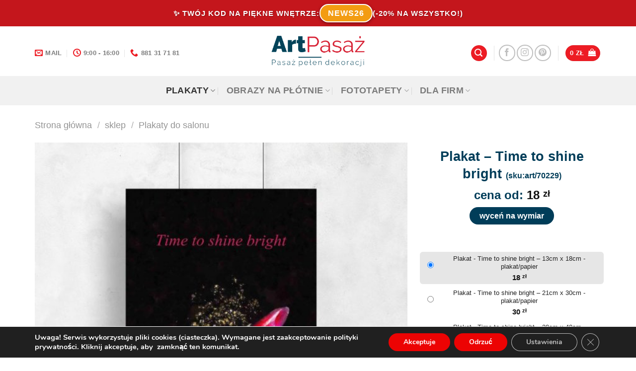

--- FILE ---
content_type: application/x-javascript
request_url: https://artpasaz.pl/wp-content/plugins/woocommerce/assets/js/frontend/single-product.min.js?ver=10.1.0
body_size: 2169
content:
jQuery(function(t){if("undefined"==typeof wc_single_product_params)return!1;t("body").on("init",".wc-tabs-wrapper, .woocommerce-tabs",function(){t(this).find(".wc-tab, .woocommerce-tabs .panel:not(.panel .panel)").hide();var e=window.location.hash,i=window.location.href,o=t(this).find(".wc-tabs, ul.tabs").first();e.toLowerCase().indexOf("comment-")>=0||"#reviews"===e||"#tab-reviews"===e?o.find("li.reviews_tab a").trigger("click"):i.indexOf("comment-page-")>0||i.indexOf("cpage=")>0?o.find("li.reviews_tab a").trigger("click"):"#tab-additional_information"===e?o.find("li.additional_information_tab a").trigger("click"):o.find("li:first a").trigger("click")}).on("click",".wc-tabs li a, ul.tabs li a",function(e){e.preventDefault();var i=t(this),o=i.closest(".wc-tabs-wrapper, .woocommerce-tabs"),a=o.find(".wc-tabs, ul.tabs");a.find("li").removeClass("active"),a.find('a[role="tab"]').attr("aria-selected","false").attr("tabindex","-1"),o.find(".wc-tab, .panel:not(.panel .panel)").hide(),i.closest("li").addClass("active"),i.attr("aria-selected","true").attr("tabindex","0"),o.find("#"+i.attr("href").split("#")[1]).show()}).on("keydown",".wc-tabs li a, ul.tabs li a",function(e){var i="rtl"===document.documentElement.dir,o=e.key,a=i?"ArrowLeft":"ArrowRight",r=i?"ArrowRight":"ArrowLeft",n="ArrowDown",s="ArrowUp",l="Home",c="End";if([a,r,n,s,c,l].includes(o)){var d=t(this),p=d.closest(".wc-tabs-wrapper, .woocommerce-tabs").find(".wc-tabs, ul.tabs").find('a[role="tab"]'),h=p.length-1,g=p.index(d),u=o===r||o===s?g-1:g+1,m="horizontal";if(p.length>=2){var _=p[0].getBoundingClientRect(),f=p[1].getBoundingClientRect();m=Math.abs(f.top-_.top)>Math.abs(f.left-_.left)?"vertical":"horizontal"}("vertical"!==m||o!==r&&o!==a)&&("horizontal"!==m||o!==s&&o!==n)&&(e.preventDefault(),o===r&&0===g&&"horizontal"===m||o===s&&0===g&&"vertical"===m||o===c?u=h:(a===o&&g===h&&"horizontal"===m||n===o&&g===h&&"vertical"===m||o===l)&&(u=0),p.eq(u).focus())}}).on("click","a.woocommerce-review-link",function(){return t(".reviews_tab a").trigger("click"),!0}).on("init","#rating",function(){t(this).hide().before('<p class="stars">\t\t\t\t\t\t<span role="group" aria-labelledby="comment-form-rating-label">\t\t\t\t\t\t\t<a role="radio" tabindex="0" aria-checked="false" class="star-1" href="#">'+wc_single_product_params.i18n_rating_options[0]+'</a>\t\t\t\t\t\t\t<a role="radio" tabindex="-1" aria-checked="false" class="star-2" href="#">'+wc_single_product_params.i18n_rating_options[1]+'</a>\t\t\t\t\t\t\t<a role="radio" tabindex="-1" aria-checked="false" class="star-3" href="#">'+wc_single_product_params.i18n_rating_options[2]+'</a>\t\t\t\t\t\t\t<a role="radio" tabindex="-1" aria-checked="false" class="star-4" href="#">'+wc_single_product_params.i18n_rating_options[3]+'</a>\t\t\t\t\t\t\t<a role="radio" tabindex="-1" aria-checked="false" class="star-5" href="#">'+wc_single_product_params.i18n_rating_options[4]+"</a>\t\t\t\t\t\t</span>\t\t\t\t\t</p>")}).on("click","#respond p.stars a",function(){var e=t(this),i=e.closest("p.stars").find("a").index(e)+1,o=t(this).closest("#respond").find("#rating"),a=t(this).closest(".stars");return o.val(i),e.siblings("a").removeClass("active").attr("aria-checked","false").attr("tabindex","-1"),e.addClass("active").attr("aria-checked","true").attr("tabindex","0"),a.addClass("selected"),!1}).on("click","#respond #submit",function(){var e=t(this).closest("#respond").find("#rating"),i=e.val();if(e.length>0&&!i&&"yes"===wc_single_product_params.review_rating_required)return window.alert(wc_single_product_params.i18n_required_rating_text),!1}).on("keyup",".wc-tabs li a, ul.tabs li a, #respond p.stars a",function(e){var i=e.key,o=["ArrowRight","ArrowDown"];o.concat(["ArrowLeft","ArrowUp"]).includes(i)&&(e.preventDefault(),e.stopPropagation(),o.includes(i)?t(this).next().focus().click():t(this).prev().focus().click())}),t(".wc-tabs-wrapper, .woocommerce-tabs, #rating").trigger("init");var e=function(e,i){this.$target=e,this.$images=t(".woocommerce-product-gallery__image",e),0!==this.$images.length?(e.data("product_gallery",this),this.flexslider_enabled="function"==typeof t.fn.flexslider&&wc_single_product_params.flexslider_enabled,this.zoom_enabled="function"==typeof t.fn.zoom&&wc_single_product_params.zoom_enabled,this.photoswipe_enabled="undefined"!=typeof PhotoSwipe&&wc_single_product_params.photoswipe_enabled,i&&(this.flexslider_enabled=!1!==i.flexslider_enabled&&this.flexslider_enabled,this.zoom_enabled=!1!==i.zoom_enabled&&this.zoom_enabled,this.photoswipe_enabled=!1!==i.photoswipe_enabled&&this.photoswipe_enabled),1===this.$images.length&&(this.flexslider_enabled=!1),this.initFlexslider=this.initFlexslider.bind(this),this.initZoom=this.initZoom.bind(this),this.initZoomForTarget=this.initZoomForTarget.bind(this),this.initPhotoswipe=this.initPhotoswipe.bind(this),this.onResetSlidePosition=this.onResetSlidePosition.bind(this),this.getGalleryItems=this.getGalleryItems.bind(this),this.openPhotoswipe=this.openPhotoswipe.bind(this),this.trapFocusPhotoswipe=this.trapFocusPhotoswipe.bind(this),this.handlePswpTrapFocus=this.handlePswpTrapFocus.bind(this),this.flexslider_enabled?(this.initFlexslider(i.flexslider),e.on("woocommerce_gallery_reset_slide_position",this.onResetSlidePosition)):this.$target.css("opacity",1),this.zoom_enabled&&(this.initZoom(),e.on("woocommerce_gallery_init_zoom",this.initZoom)),this.photoswipe_enabled&&this.initPhotoswipe()):this.$target.css("opacity",1)};e.prototype.initFlexslider=function(e){var i=this.$target,o=this,a=t.extend({selector:".woocommerce-product-gallery__wrapper > .woocommerce-product-gallery__image",start:function(){i.css("opacity",1)},after:function(t){o.initZoomForTarget(o.$images.eq(t.currentSlide))}},e);i.flexslider(a),t(".woocommerce-product-gallery__wrapper .woocommerce-product-gallery__image:eq(0) .wp-post-image").one("load",function(){var e=t(this);e&&setTimeout(function(){var t=e.closest(".woocommerce-product-gallery__image").height(),i=e.closest(".flex-viewport");t&&i&&i.height(t)},100)}).each(function(){this.complete&&t(this).trigger("load")})},e.prototype.initZoom=function(){"complete"===document.readyState?this.initZoomForTarget(this.$images.first()):t(window).on("load",()=>{this.initZoomForTarget(this.$images.first())})},e.prototype.initZoomForTarget=function(e){if(!this.zoom_enabled)return!1;var i=this.$target.width(),o=!1;if(t(e).each(function(e,a){if(t(a).find("img").data("large_image_width")>i)return o=!0,!1}),o){var a=t.extend({touch:!1,callback:function(){var t=this;setTimeout(function(){t.removeAttribute("role"),t.setAttribute("alt",""),t.setAttribute("aria-hidden","true")},100)}},wc_single_product_params.zoom_options);"ontouchstart"in document.documentElement&&(a.on="click"),e.trigger("zoom.destroy"),e.zoom(a),setTimeout(function(){e.find(":hover").length&&e.trigger("mouseover")},100)}},e.prototype.initPhotoswipe=function(){this.zoom_enabled&&this.$images.length>0?(this.$target.prepend('<a href="#" role="button" class="woocommerce-product-gallery__trigger" aria-haspopup="dialog" aria-label="'+wc_single_product_params.i18n_product_gallery_trigger_text+'"><span aria-hidden="true">🔍</span></a>'),this.$target.on("click",".woocommerce-product-gallery__trigger",this.openPhotoswipe),this.$target.on("click",".woocommerce-product-gallery__image a",function(t){t.preventDefault()}),this.flexslider_enabled||this.$target.on("click",".woocommerce-product-gallery__image a",this.openPhotoswipe)):this.$target.on("click",".woocommerce-product-gallery__image a",this.openPhotoswipe)},e.prototype.onResetSlidePosition=function(){this.$target.flexslider(0)},e.prototype.getGalleryItems=function(){var e=this.$images,i=[];return e.length>0&&e.each(function(e,o){var a=t(o).find("img");if(a.length){var r=a.attr("data-large_image"),n=a.attr("data-large_image_width"),s=a.attr("data-large_image_height"),l={alt:a.attr("alt"),src:r,w:n,h:s,title:a.attr("data-caption")?a.attr("data-caption"):a.attr("title")};i.push(l)}}),i},e.prototype.openPhotoswipe=function(e){e.preventDefault();var i,o=t(".pswp")[0],a=this.getGalleryItems(),r=t(e.target),n=e.currentTarget,s=this;i=0<r.closest(".woocommerce-product-gallery__trigger").length?this.$target.find(".flex-active-slide"):r.closest(".woocommerce-product-gallery__image");var l=t.extend({index:t(i).index(),addCaptionHTMLFn:function(t,e){return t.title?(e.children[0].textContent=t.title,!0):(e.children[0].textContent="",!1)},timeToIdle:0},wc_single_product_params.photoswipe_options),c=new PhotoSwipe(o,PhotoSwipeUI_Default,a,l);c.listen("afterInit",function(){s.trapFocusPhotoswipe(!0)}),c.listen("close",function(){s.trapFocusPhotoswipe(!1),n.focus()}),c.init()},e.prototype.trapFocusPhotoswipe=function(t){var e=document.querySelector(".pswp");e&&(t?e.addEventListener("keydown",this.handlePswpTrapFocus):e.removeEventListener("keydown",this.handlePswpTrapFocus))},e.prototype.handlePswpTrapFocus=function(t){var e=t.currentTarget.querySelectorAll("button:not([disabled])"),i=Array.from(e).filter(function(t){return"none"!==t.style.display&&"none"!==window.getComputedStyle(t).display});if(!(1>=i.length)){var o=i[0],a=i[i.length-1];"Tab"===t.key&&(t.shiftKey?document.activeElement===o&&(t.preventDefault(),a.focus()):document.activeElement===a&&(t.preventDefault(),o.focus()))}},t.fn.wc_product_gallery=function(t){return new e(this,t||wc_single_product_params),this},t(".woocommerce-product-gallery").each(function(){t(this).trigger("wc-product-gallery-before-init",[this,wc_single_product_params]),t(this).wc_product_gallery(wc_single_product_params),t(this).trigger("wc-product-gallery-after-init",[this,wc_single_product_params])})});